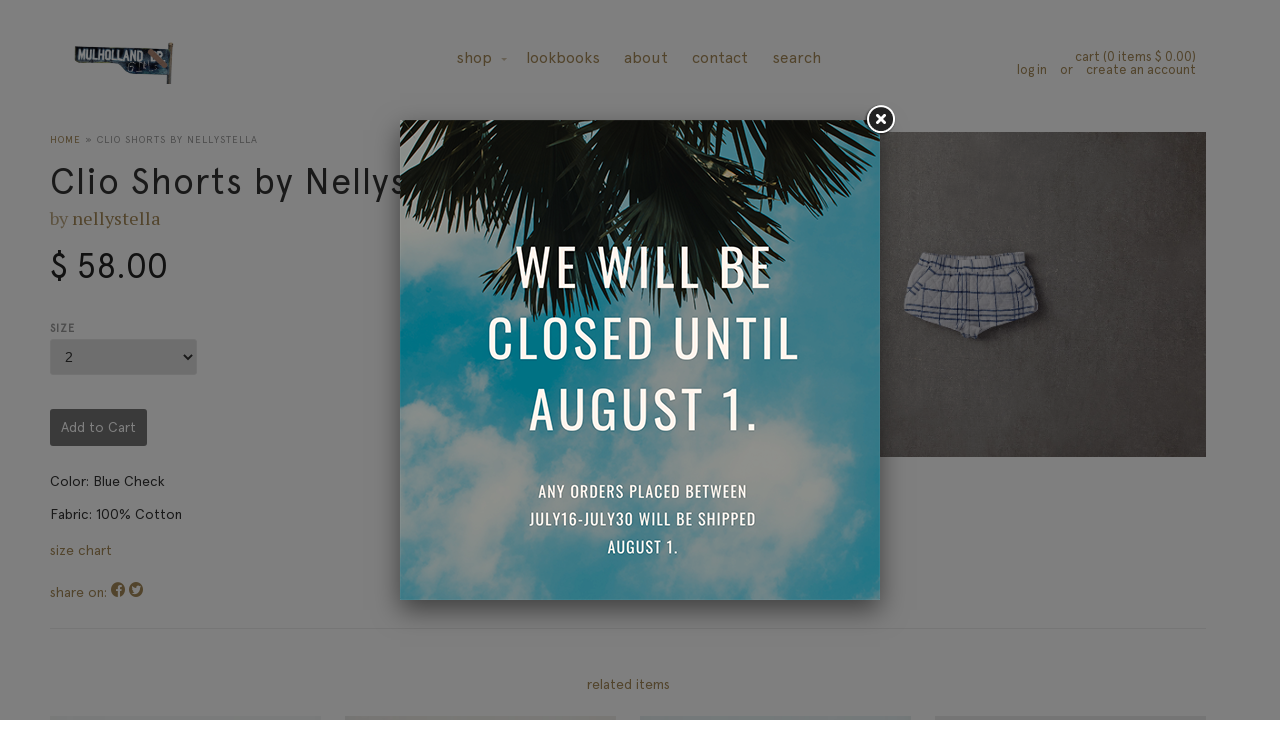

--- FILE ---
content_type: text/html; charset=utf-8
request_url: https://mulhollandgirls.com/products/clio-shorts-by-nelly-stella
body_size: 12602
content:
<!doctype html>
<!--[if lt IE 7]><html class="no-js lt-ie9 lt-ie8 lt-ie7" lang="en"> <![endif]-->
<!--[if IE 7]><html class="no-js lt-ie9 lt-ie8" lang="en"> <![endif]-->
<!--[if IE 8]><html class="no-js lt-ie9" lang="en"> <![endif]-->
<!--[if IE 9 ]><html class="ie9 no-js"> <![endif]-->
<!--[if (gt IE 9)|!(IE)]><!--> <html class="no-js"> <!--<![endif]-->
<head>
<meta charset="utf-8">
<meta http-equiv="X-UA-Compatible" content="IE=edge,chrome=1">
<title>
Clio Shorts by Nellystella &ndash; Mulholland Girls
</title>

<meta name="description" content="Color: Blue Check Fabric: 100% Cotton">



<meta property="og:type" content="product">
<meta property="og:title" content="Clio Shorts by Nellystella">

<meta property="og:image" content="http://mulhollandgirls.com/cdn/shop/products/Clio_Shorts_Blue_Check_grande.jpg?v=1433650978">
<meta property="og:image:secure_url" content="https://mulhollandgirls.com/cdn/shop/products/Clio_Shorts_Blue_Check_grande.jpg?v=1433650978">

<meta property="og:image" content="http://mulhollandgirls.com/cdn/shop/products/Clio_Shorts_Blue_Check_B_grande.jpg?v=1433650978">
<meta property="og:image:secure_url" content="https://mulhollandgirls.com/cdn/shop/products/Clio_Shorts_Blue_Check_B_grande.jpg?v=1433650978">

<meta property="og:price:amount" content="58.00">
<meta property="og:price:currency" content="USD">


<meta property="og:description" content="Color: Blue Check Fabric: 100% Cotton">

<meta property="og:url" content="https://mulhollandgirls.com/products/clio-shorts-by-nelly-stella">
<meta property="og:site_name" content="Mulholland Girls">




<meta name="twitter:site" content="mulhollandgirls">


  <meta name="twitter:card" content="product">
  <meta name="twitter:title" content="Clio Shorts by Nellystella">
  <meta name="twitter:description" content="Color: Blue Check
Fabric: 100% Cotton">
  <meta name="twitter:image" content="https://mulhollandgirls.com/cdn/shop/products/Clio_Shorts_Blue_Check_medium.jpg?v=1433650978">
  <meta name="twitter:image:width" content="240">
  <meta name="twitter:image:height" content="240">
  <meta name="twitter:label1" content="Price">
  <meta name="twitter:data1" content="$ 58.00 USD">
  
  <meta name="twitter:label2" content="Brand">
  <meta name="twitter:data2" content="Nellystella">
  

<link rel="canonical" href="https://mulhollandgirls.com/products/clio-shorts-by-nelly-stella">
<meta name="viewport" content="width=device-width,initial-scale=1">
<link href="//mulhollandgirls.com/cdn/shop/t/4/assets/main.min.css?v=62507885825651498361411185540" rel="stylesheet" type="text/css" media="all" />
<link href="//mulhollandgirls.com/cdn/shop/t/4/assets/layout.css?11" rel="stylesheet" type="text/css" media="all" />

<script>window.performance && window.performance.mark && window.performance.mark('shopify.content_for_header.start');</script><meta id="shopify-digital-wallet" name="shopify-digital-wallet" content="/4078565/digital_wallets/dialog">
<meta name="shopify-checkout-api-token" content="cb1ddf89038908fa6a09c4746b00ec64">
<link rel="alternate" type="application/json+oembed" href="https://mulhollandgirls.com/products/clio-shorts-by-nelly-stella.oembed">
<script async="async" src="/checkouts/internal/preloads.js?locale=en-US"></script>
<link rel="preconnect" href="https://shop.app" crossorigin="anonymous">
<script async="async" src="https://shop.app/checkouts/internal/preloads.js?locale=en-US&shop_id=4078565" crossorigin="anonymous"></script>
<script id="shopify-features" type="application/json">{"accessToken":"cb1ddf89038908fa6a09c4746b00ec64","betas":["rich-media-storefront-analytics"],"domain":"mulhollandgirls.com","predictiveSearch":true,"shopId":4078565,"locale":"en"}</script>
<script>var Shopify = Shopify || {};
Shopify.shop = "mulholland-girls.myshopify.com";
Shopify.locale = "en";
Shopify.currency = {"active":"USD","rate":"1.0"};
Shopify.country = "US";
Shopify.theme = {"name":"timber-1-2-1","id":8193893,"schema_name":null,"schema_version":null,"theme_store_id":null,"role":"main"};
Shopify.theme.handle = "null";
Shopify.theme.style = {"id":null,"handle":null};
Shopify.cdnHost = "mulhollandgirls.com/cdn";
Shopify.routes = Shopify.routes || {};
Shopify.routes.root = "/";</script>
<script type="module">!function(o){(o.Shopify=o.Shopify||{}).modules=!0}(window);</script>
<script>!function(o){function n(){var o=[];function n(){o.push(Array.prototype.slice.apply(arguments))}return n.q=o,n}var t=o.Shopify=o.Shopify||{};t.loadFeatures=n(),t.autoloadFeatures=n()}(window);</script>
<script>
  window.ShopifyPay = window.ShopifyPay || {};
  window.ShopifyPay.apiHost = "shop.app\/pay";
  window.ShopifyPay.redirectState = null;
</script>
<script id="shop-js-analytics" type="application/json">{"pageType":"product"}</script>
<script defer="defer" async type="module" src="//mulhollandgirls.com/cdn/shopifycloud/shop-js/modules/v2/client.init-shop-cart-sync_IZsNAliE.en.esm.js"></script>
<script defer="defer" async type="module" src="//mulhollandgirls.com/cdn/shopifycloud/shop-js/modules/v2/chunk.common_0OUaOowp.esm.js"></script>
<script type="module">
  await import("//mulhollandgirls.com/cdn/shopifycloud/shop-js/modules/v2/client.init-shop-cart-sync_IZsNAliE.en.esm.js");
await import("//mulhollandgirls.com/cdn/shopifycloud/shop-js/modules/v2/chunk.common_0OUaOowp.esm.js");

  window.Shopify.SignInWithShop?.initShopCartSync?.({"fedCMEnabled":true,"windoidEnabled":true});

</script>
<script>
  window.Shopify = window.Shopify || {};
  if (!window.Shopify.featureAssets) window.Shopify.featureAssets = {};
  window.Shopify.featureAssets['shop-js'] = {"shop-cart-sync":["modules/v2/client.shop-cart-sync_DLOhI_0X.en.esm.js","modules/v2/chunk.common_0OUaOowp.esm.js"],"init-fed-cm":["modules/v2/client.init-fed-cm_C6YtU0w6.en.esm.js","modules/v2/chunk.common_0OUaOowp.esm.js"],"shop-button":["modules/v2/client.shop-button_BCMx7GTG.en.esm.js","modules/v2/chunk.common_0OUaOowp.esm.js"],"shop-cash-offers":["modules/v2/client.shop-cash-offers_BT26qb5j.en.esm.js","modules/v2/chunk.common_0OUaOowp.esm.js","modules/v2/chunk.modal_CGo_dVj3.esm.js"],"init-windoid":["modules/v2/client.init-windoid_B9PkRMql.en.esm.js","modules/v2/chunk.common_0OUaOowp.esm.js"],"init-shop-email-lookup-coordinator":["modules/v2/client.init-shop-email-lookup-coordinator_DZkqjsbU.en.esm.js","modules/v2/chunk.common_0OUaOowp.esm.js"],"shop-toast-manager":["modules/v2/client.shop-toast-manager_Di2EnuM7.en.esm.js","modules/v2/chunk.common_0OUaOowp.esm.js"],"shop-login-button":["modules/v2/client.shop-login-button_BtqW_SIO.en.esm.js","modules/v2/chunk.common_0OUaOowp.esm.js","modules/v2/chunk.modal_CGo_dVj3.esm.js"],"avatar":["modules/v2/client.avatar_BTnouDA3.en.esm.js"],"pay-button":["modules/v2/client.pay-button_CWa-C9R1.en.esm.js","modules/v2/chunk.common_0OUaOowp.esm.js"],"init-shop-cart-sync":["modules/v2/client.init-shop-cart-sync_IZsNAliE.en.esm.js","modules/v2/chunk.common_0OUaOowp.esm.js"],"init-customer-accounts":["modules/v2/client.init-customer-accounts_DenGwJTU.en.esm.js","modules/v2/client.shop-login-button_BtqW_SIO.en.esm.js","modules/v2/chunk.common_0OUaOowp.esm.js","modules/v2/chunk.modal_CGo_dVj3.esm.js"],"init-shop-for-new-customer-accounts":["modules/v2/client.init-shop-for-new-customer-accounts_JdHXxpS9.en.esm.js","modules/v2/client.shop-login-button_BtqW_SIO.en.esm.js","modules/v2/chunk.common_0OUaOowp.esm.js","modules/v2/chunk.modal_CGo_dVj3.esm.js"],"init-customer-accounts-sign-up":["modules/v2/client.init-customer-accounts-sign-up_D6__K_p8.en.esm.js","modules/v2/client.shop-login-button_BtqW_SIO.en.esm.js","modules/v2/chunk.common_0OUaOowp.esm.js","modules/v2/chunk.modal_CGo_dVj3.esm.js"],"checkout-modal":["modules/v2/client.checkout-modal_C_ZQDY6s.en.esm.js","modules/v2/chunk.common_0OUaOowp.esm.js","modules/v2/chunk.modal_CGo_dVj3.esm.js"],"shop-follow-button":["modules/v2/client.shop-follow-button_XetIsj8l.en.esm.js","modules/v2/chunk.common_0OUaOowp.esm.js","modules/v2/chunk.modal_CGo_dVj3.esm.js"],"lead-capture":["modules/v2/client.lead-capture_DvA72MRN.en.esm.js","modules/v2/chunk.common_0OUaOowp.esm.js","modules/v2/chunk.modal_CGo_dVj3.esm.js"],"shop-login":["modules/v2/client.shop-login_ClXNxyh6.en.esm.js","modules/v2/chunk.common_0OUaOowp.esm.js","modules/v2/chunk.modal_CGo_dVj3.esm.js"],"payment-terms":["modules/v2/client.payment-terms_CNlwjfZz.en.esm.js","modules/v2/chunk.common_0OUaOowp.esm.js","modules/v2/chunk.modal_CGo_dVj3.esm.js"]};
</script>
<script>(function() {
  var isLoaded = false;
  function asyncLoad() {
    if (isLoaded) return;
    isLoaded = true;
    var urls = ["https:\/\/popup.lifterapps.com\/js\/modal.js?shop=mulholland-girls.myshopify.com"];
    for (var i = 0; i < urls.length; i++) {
      var s = document.createElement('script');
      s.type = 'text/javascript';
      s.async = true;
      s.src = urls[i];
      var x = document.getElementsByTagName('script')[0];
      x.parentNode.insertBefore(s, x);
    }
  };
  if(window.attachEvent) {
    window.attachEvent('onload', asyncLoad);
  } else {
    window.addEventListener('load', asyncLoad, false);
  }
})();</script>
<script id="__st">var __st={"a":4078565,"offset":-28800,"reqid":"d4a11e20-4f17-4d4f-a120-48f982fab953-1768439651","pageurl":"mulhollandgirls.com\/products\/clio-shorts-by-nelly-stella","u":"4416942b9acc","p":"product","rtyp":"product","rid":1103836161};</script>
<script>window.ShopifyPaypalV4VisibilityTracking = true;</script>
<script id="captcha-bootstrap">!function(){'use strict';const t='contact',e='account',n='new_comment',o=[[t,t],['blogs',n],['comments',n],[t,'customer']],c=[[e,'customer_login'],[e,'guest_login'],[e,'recover_customer_password'],[e,'create_customer']],r=t=>t.map((([t,e])=>`form[action*='/${t}']:not([data-nocaptcha='true']) input[name='form_type'][value='${e}']`)).join(','),a=t=>()=>t?[...document.querySelectorAll(t)].map((t=>t.form)):[];function s(){const t=[...o],e=r(t);return a(e)}const i='password',u='form_key',d=['recaptcha-v3-token','g-recaptcha-response','h-captcha-response',i],f=()=>{try{return window.sessionStorage}catch{return}},m='__shopify_v',_=t=>t.elements[u];function p(t,e,n=!1){try{const o=window.sessionStorage,c=JSON.parse(o.getItem(e)),{data:r}=function(t){const{data:e,action:n}=t;return t[m]||n?{data:e,action:n}:{data:t,action:n}}(c);for(const[e,n]of Object.entries(r))t.elements[e]&&(t.elements[e].value=n);n&&o.removeItem(e)}catch(o){console.error('form repopulation failed',{error:o})}}const l='form_type',E='cptcha';function T(t){t.dataset[E]=!0}const w=window,h=w.document,L='Shopify',v='ce_forms',y='captcha';let A=!1;((t,e)=>{const n=(g='f06e6c50-85a8-45c8-87d0-21a2b65856fe',I='https://cdn.shopify.com/shopifycloud/storefront-forms-hcaptcha/ce_storefront_forms_captcha_hcaptcha.v1.5.2.iife.js',D={infoText:'Protected by hCaptcha',privacyText:'Privacy',termsText:'Terms'},(t,e,n)=>{const o=w[L][v],c=o.bindForm;if(c)return c(t,g,e,D).then(n);var r;o.q.push([[t,g,e,D],n]),r=I,A||(h.body.append(Object.assign(h.createElement('script'),{id:'captcha-provider',async:!0,src:r})),A=!0)});var g,I,D;w[L]=w[L]||{},w[L][v]=w[L][v]||{},w[L][v].q=[],w[L][y]=w[L][y]||{},w[L][y].protect=function(t,e){n(t,void 0,e),T(t)},Object.freeze(w[L][y]),function(t,e,n,w,h,L){const[v,y,A,g]=function(t,e,n){const i=e?o:[],u=t?c:[],d=[...i,...u],f=r(d),m=r(i),_=r(d.filter((([t,e])=>n.includes(e))));return[a(f),a(m),a(_),s()]}(w,h,L),I=t=>{const e=t.target;return e instanceof HTMLFormElement?e:e&&e.form},D=t=>v().includes(t);t.addEventListener('submit',(t=>{const e=I(t);if(!e)return;const n=D(e)&&!e.dataset.hcaptchaBound&&!e.dataset.recaptchaBound,o=_(e),c=g().includes(e)&&(!o||!o.value);(n||c)&&t.preventDefault(),c&&!n&&(function(t){try{if(!f())return;!function(t){const e=f();if(!e)return;const n=_(t);if(!n)return;const o=n.value;o&&e.removeItem(o)}(t);const e=Array.from(Array(32),(()=>Math.random().toString(36)[2])).join('');!function(t,e){_(t)||t.append(Object.assign(document.createElement('input'),{type:'hidden',name:u})),t.elements[u].value=e}(t,e),function(t,e){const n=f();if(!n)return;const o=[...t.querySelectorAll(`input[type='${i}']`)].map((({name:t})=>t)),c=[...d,...o],r={};for(const[a,s]of new FormData(t).entries())c.includes(a)||(r[a]=s);n.setItem(e,JSON.stringify({[m]:1,action:t.action,data:r}))}(t,e)}catch(e){console.error('failed to persist form',e)}}(e),e.submit())}));const S=(t,e)=>{t&&!t.dataset[E]&&(n(t,e.some((e=>e===t))),T(t))};for(const o of['focusin','change'])t.addEventListener(o,(t=>{const e=I(t);D(e)&&S(e,y())}));const B=e.get('form_key'),M=e.get(l),P=B&&M;t.addEventListener('DOMContentLoaded',(()=>{const t=y();if(P)for(const e of t)e.elements[l].value===M&&p(e,B);[...new Set([...A(),...v().filter((t=>'true'===t.dataset.shopifyCaptcha))])].forEach((e=>S(e,t)))}))}(h,new URLSearchParams(w.location.search),n,t,e,['guest_login'])})(!0,!0)}();</script>
<script integrity="sha256-4kQ18oKyAcykRKYeNunJcIwy7WH5gtpwJnB7kiuLZ1E=" data-source-attribution="shopify.loadfeatures" defer="defer" src="//mulhollandgirls.com/cdn/shopifycloud/storefront/assets/storefront/load_feature-a0a9edcb.js" crossorigin="anonymous"></script>
<script crossorigin="anonymous" defer="defer" src="//mulhollandgirls.com/cdn/shopifycloud/storefront/assets/shopify_pay/storefront-65b4c6d7.js?v=20250812"></script>
<script data-source-attribution="shopify.dynamic_checkout.dynamic.init">var Shopify=Shopify||{};Shopify.PaymentButton=Shopify.PaymentButton||{isStorefrontPortableWallets:!0,init:function(){window.Shopify.PaymentButton.init=function(){};var t=document.createElement("script");t.src="https://mulhollandgirls.com/cdn/shopifycloud/portable-wallets/latest/portable-wallets.en.js",t.type="module",document.head.appendChild(t)}};
</script>
<script data-source-attribution="shopify.dynamic_checkout.buyer_consent">
  function portableWalletsHideBuyerConsent(e){var t=document.getElementById("shopify-buyer-consent"),n=document.getElementById("shopify-subscription-policy-button");t&&n&&(t.classList.add("hidden"),t.setAttribute("aria-hidden","true"),n.removeEventListener("click",e))}function portableWalletsShowBuyerConsent(e){var t=document.getElementById("shopify-buyer-consent"),n=document.getElementById("shopify-subscription-policy-button");t&&n&&(t.classList.remove("hidden"),t.removeAttribute("aria-hidden"),n.addEventListener("click",e))}window.Shopify?.PaymentButton&&(window.Shopify.PaymentButton.hideBuyerConsent=portableWalletsHideBuyerConsent,window.Shopify.PaymentButton.showBuyerConsent=portableWalletsShowBuyerConsent);
</script>
<script data-source-attribution="shopify.dynamic_checkout.cart.bootstrap">document.addEventListener("DOMContentLoaded",(function(){function t(){return document.querySelector("shopify-accelerated-checkout-cart, shopify-accelerated-checkout")}if(t())Shopify.PaymentButton.init();else{new MutationObserver((function(e,n){t()&&(Shopify.PaymentButton.init(),n.disconnect())})).observe(document.body,{childList:!0,subtree:!0})}}));
</script>
<link id="shopify-accelerated-checkout-styles" rel="stylesheet" media="screen" href="https://mulhollandgirls.com/cdn/shopifycloud/portable-wallets/latest/accelerated-checkout-backwards-compat.css" crossorigin="anonymous">
<style id="shopify-accelerated-checkout-cart">
        #shopify-buyer-consent {
  margin-top: 1em;
  display: inline-block;
  width: 100%;
}

#shopify-buyer-consent.hidden {
  display: none;
}

#shopify-subscription-policy-button {
  background: none;
  border: none;
  padding: 0;
  text-decoration: underline;
  font-size: inherit;
  cursor: pointer;
}

#shopify-subscription-policy-button::before {
  box-shadow: none;
}

      </style>

<script>window.performance && window.performance.mark && window.performance.mark('shopify.content_for_header.end');</script>
<!--[if lt IE 9]>
<script src="//html5shiv.googlecode.com/svn/trunk/html5.js" type="text/javascript"></script>
<![endif]-->

<script src="//ajax.googleapis.com/ajax/libs/jquery/1.8.3/jquery.min.js"></script>

<link href="https://monorail-edge.shopifysvc.com" rel="dns-prefetch">
<script>(function(){if ("sendBeacon" in navigator && "performance" in window) {try {var session_token_from_headers = performance.getEntriesByType('navigation')[0].serverTiming.find(x => x.name == '_s').description;} catch {var session_token_from_headers = undefined;}var session_cookie_matches = document.cookie.match(/_shopify_s=([^;]*)/);var session_token_from_cookie = session_cookie_matches && session_cookie_matches.length === 2 ? session_cookie_matches[1] : "";var session_token = session_token_from_headers || session_token_from_cookie || "";function handle_abandonment_event(e) {var entries = performance.getEntries().filter(function(entry) {return /monorail-edge.shopifysvc.com/.test(entry.name);});if (!window.abandonment_tracked && entries.length === 0) {window.abandonment_tracked = true;var currentMs = Date.now();var navigation_start = performance.timing.navigationStart;var payload = {shop_id: 4078565,url: window.location.href,navigation_start,duration: currentMs - navigation_start,session_token,page_type: "product"};window.navigator.sendBeacon("https://monorail-edge.shopifysvc.com/v1/produce", JSON.stringify({schema_id: "online_store_buyer_site_abandonment/1.1",payload: payload,metadata: {event_created_at_ms: currentMs,event_sent_at_ms: currentMs}}));}}window.addEventListener('pagehide', handle_abandonment_event);}}());</script>
<script id="web-pixels-manager-setup">(function e(e,d,r,n,o){if(void 0===o&&(o={}),!Boolean(null===(a=null===(i=window.Shopify)||void 0===i?void 0:i.analytics)||void 0===a?void 0:a.replayQueue)){var i,a;window.Shopify=window.Shopify||{};var t=window.Shopify;t.analytics=t.analytics||{};var s=t.analytics;s.replayQueue=[],s.publish=function(e,d,r){return s.replayQueue.push([e,d,r]),!0};try{self.performance.mark("wpm:start")}catch(e){}var l=function(){var e={modern:/Edge?\/(1{2}[4-9]|1[2-9]\d|[2-9]\d{2}|\d{4,})\.\d+(\.\d+|)|Firefox\/(1{2}[4-9]|1[2-9]\d|[2-9]\d{2}|\d{4,})\.\d+(\.\d+|)|Chrom(ium|e)\/(9{2}|\d{3,})\.\d+(\.\d+|)|(Maci|X1{2}).+ Version\/(15\.\d+|(1[6-9]|[2-9]\d|\d{3,})\.\d+)([,.]\d+|)( \(\w+\)|)( Mobile\/\w+|) Safari\/|Chrome.+OPR\/(9{2}|\d{3,})\.\d+\.\d+|(CPU[ +]OS|iPhone[ +]OS|CPU[ +]iPhone|CPU IPhone OS|CPU iPad OS)[ +]+(15[._]\d+|(1[6-9]|[2-9]\d|\d{3,})[._]\d+)([._]\d+|)|Android:?[ /-](13[3-9]|1[4-9]\d|[2-9]\d{2}|\d{4,})(\.\d+|)(\.\d+|)|Android.+Firefox\/(13[5-9]|1[4-9]\d|[2-9]\d{2}|\d{4,})\.\d+(\.\d+|)|Android.+Chrom(ium|e)\/(13[3-9]|1[4-9]\d|[2-9]\d{2}|\d{4,})\.\d+(\.\d+|)|SamsungBrowser\/([2-9]\d|\d{3,})\.\d+/,legacy:/Edge?\/(1[6-9]|[2-9]\d|\d{3,})\.\d+(\.\d+|)|Firefox\/(5[4-9]|[6-9]\d|\d{3,})\.\d+(\.\d+|)|Chrom(ium|e)\/(5[1-9]|[6-9]\d|\d{3,})\.\d+(\.\d+|)([\d.]+$|.*Safari\/(?![\d.]+ Edge\/[\d.]+$))|(Maci|X1{2}).+ Version\/(10\.\d+|(1[1-9]|[2-9]\d|\d{3,})\.\d+)([,.]\d+|)( \(\w+\)|)( Mobile\/\w+|) Safari\/|Chrome.+OPR\/(3[89]|[4-9]\d|\d{3,})\.\d+\.\d+|(CPU[ +]OS|iPhone[ +]OS|CPU[ +]iPhone|CPU IPhone OS|CPU iPad OS)[ +]+(10[._]\d+|(1[1-9]|[2-9]\d|\d{3,})[._]\d+)([._]\d+|)|Android:?[ /-](13[3-9]|1[4-9]\d|[2-9]\d{2}|\d{4,})(\.\d+|)(\.\d+|)|Mobile Safari.+OPR\/([89]\d|\d{3,})\.\d+\.\d+|Android.+Firefox\/(13[5-9]|1[4-9]\d|[2-9]\d{2}|\d{4,})\.\d+(\.\d+|)|Android.+Chrom(ium|e)\/(13[3-9]|1[4-9]\d|[2-9]\d{2}|\d{4,})\.\d+(\.\d+|)|Android.+(UC? ?Browser|UCWEB|U3)[ /]?(15\.([5-9]|\d{2,})|(1[6-9]|[2-9]\d|\d{3,})\.\d+)\.\d+|SamsungBrowser\/(5\.\d+|([6-9]|\d{2,})\.\d+)|Android.+MQ{2}Browser\/(14(\.(9|\d{2,})|)|(1[5-9]|[2-9]\d|\d{3,})(\.\d+|))(\.\d+|)|K[Aa][Ii]OS\/(3\.\d+|([4-9]|\d{2,})\.\d+)(\.\d+|)/},d=e.modern,r=e.legacy,n=navigator.userAgent;return n.match(d)?"modern":n.match(r)?"legacy":"unknown"}(),u="modern"===l?"modern":"legacy",c=(null!=n?n:{modern:"",legacy:""})[u],f=function(e){return[e.baseUrl,"/wpm","/b",e.hashVersion,"modern"===e.buildTarget?"m":"l",".js"].join("")}({baseUrl:d,hashVersion:r,buildTarget:u}),m=function(e){var d=e.version,r=e.bundleTarget,n=e.surface,o=e.pageUrl,i=e.monorailEndpoint;return{emit:function(e){var a=e.status,t=e.errorMsg,s=(new Date).getTime(),l=JSON.stringify({metadata:{event_sent_at_ms:s},events:[{schema_id:"web_pixels_manager_load/3.1",payload:{version:d,bundle_target:r,page_url:o,status:a,surface:n,error_msg:t},metadata:{event_created_at_ms:s}}]});if(!i)return console&&console.warn&&console.warn("[Web Pixels Manager] No Monorail endpoint provided, skipping logging."),!1;try{return self.navigator.sendBeacon.bind(self.navigator)(i,l)}catch(e){}var u=new XMLHttpRequest;try{return u.open("POST",i,!0),u.setRequestHeader("Content-Type","text/plain"),u.send(l),!0}catch(e){return console&&console.warn&&console.warn("[Web Pixels Manager] Got an unhandled error while logging to Monorail."),!1}}}}({version:r,bundleTarget:l,surface:e.surface,pageUrl:self.location.href,monorailEndpoint:e.monorailEndpoint});try{o.browserTarget=l,function(e){var d=e.src,r=e.async,n=void 0===r||r,o=e.onload,i=e.onerror,a=e.sri,t=e.scriptDataAttributes,s=void 0===t?{}:t,l=document.createElement("script"),u=document.querySelector("head"),c=document.querySelector("body");if(l.async=n,l.src=d,a&&(l.integrity=a,l.crossOrigin="anonymous"),s)for(var f in s)if(Object.prototype.hasOwnProperty.call(s,f))try{l.dataset[f]=s[f]}catch(e){}if(o&&l.addEventListener("load",o),i&&l.addEventListener("error",i),u)u.appendChild(l);else{if(!c)throw new Error("Did not find a head or body element to append the script");c.appendChild(l)}}({src:f,async:!0,onload:function(){if(!function(){var e,d;return Boolean(null===(d=null===(e=window.Shopify)||void 0===e?void 0:e.analytics)||void 0===d?void 0:d.initialized)}()){var d=window.webPixelsManager.init(e)||void 0;if(d){var r=window.Shopify.analytics;r.replayQueue.forEach((function(e){var r=e[0],n=e[1],o=e[2];d.publishCustomEvent(r,n,o)})),r.replayQueue=[],r.publish=d.publishCustomEvent,r.visitor=d.visitor,r.initialized=!0}}},onerror:function(){return m.emit({status:"failed",errorMsg:"".concat(f," has failed to load")})},sri:function(e){var d=/^sha384-[A-Za-z0-9+/=]+$/;return"string"==typeof e&&d.test(e)}(c)?c:"",scriptDataAttributes:o}),m.emit({status:"loading"})}catch(e){m.emit({status:"failed",errorMsg:(null==e?void 0:e.message)||"Unknown error"})}}})({shopId: 4078565,storefrontBaseUrl: "https://mulhollandgirls.com",extensionsBaseUrl: "https://extensions.shopifycdn.com/cdn/shopifycloud/web-pixels-manager",monorailEndpoint: "https://monorail-edge.shopifysvc.com/unstable/produce_batch",surface: "storefront-renderer",enabledBetaFlags: ["2dca8a86","a0d5f9d2"],webPixelsConfigList: [{"id":"shopify-app-pixel","configuration":"{}","eventPayloadVersion":"v1","runtimeContext":"STRICT","scriptVersion":"0450","apiClientId":"shopify-pixel","type":"APP","privacyPurposes":["ANALYTICS","MARKETING"]},{"id":"shopify-custom-pixel","eventPayloadVersion":"v1","runtimeContext":"LAX","scriptVersion":"0450","apiClientId":"shopify-pixel","type":"CUSTOM","privacyPurposes":["ANALYTICS","MARKETING"]}],isMerchantRequest: false,initData: {"shop":{"name":"Mulholland Girls","paymentSettings":{"currencyCode":"USD"},"myshopifyDomain":"mulholland-girls.myshopify.com","countryCode":"US","storefrontUrl":"https:\/\/mulhollandgirls.com"},"customer":null,"cart":null,"checkout":null,"productVariants":[{"price":{"amount":58.0,"currencyCode":"USD"},"product":{"title":"Clio Shorts by Nellystella","vendor":"Nellystella","id":"1103836161","untranslatedTitle":"Clio Shorts by Nellystella","url":"\/products\/clio-shorts-by-nelly-stella","type":"Shorts"},"id":"3415951489","image":{"src":"\/\/mulhollandgirls.com\/cdn\/shop\/products\/Clio_Shorts_Blue_Check.jpg?v=1433650978"},"sku":"","title":"2","untranslatedTitle":"2"},{"price":{"amount":58.0,"currencyCode":"USD"},"product":{"title":"Clio Shorts by Nellystella","vendor":"Nellystella","id":"1103836161","untranslatedTitle":"Clio Shorts by Nellystella","url":"\/products\/clio-shorts-by-nelly-stella","type":"Shorts"},"id":"3415951553","image":{"src":"\/\/mulhollandgirls.com\/cdn\/shop\/products\/Clio_Shorts_Blue_Check.jpg?v=1433650978"},"sku":"","title":"4","untranslatedTitle":"4"},{"price":{"amount":58.0,"currencyCode":"USD"},"product":{"title":"Clio Shorts by Nellystella","vendor":"Nellystella","id":"1103836161","untranslatedTitle":"Clio Shorts by Nellystella","url":"\/products\/clio-shorts-by-nelly-stella","type":"Shorts"},"id":"3415951617","image":{"src":"\/\/mulhollandgirls.com\/cdn\/shop\/products\/Clio_Shorts_Blue_Check.jpg?v=1433650978"},"sku":"","title":"6","untranslatedTitle":"6"},{"price":{"amount":58.0,"currencyCode":"USD"},"product":{"title":"Clio Shorts by Nellystella","vendor":"Nellystella","id":"1103836161","untranslatedTitle":"Clio Shorts by Nellystella","url":"\/products\/clio-shorts-by-nelly-stella","type":"Shorts"},"id":"3415951681","image":{"src":"\/\/mulhollandgirls.com\/cdn\/shop\/products\/Clio_Shorts_Blue_Check.jpg?v=1433650978"},"sku":"","title":"8","untranslatedTitle":"8"},{"price":{"amount":58.0,"currencyCode":"USD"},"product":{"title":"Clio Shorts by Nellystella","vendor":"Nellystella","id":"1103836161","untranslatedTitle":"Clio Shorts by Nellystella","url":"\/products\/clio-shorts-by-nelly-stella","type":"Shorts"},"id":"3415951745","image":{"src":"\/\/mulhollandgirls.com\/cdn\/shop\/products\/Clio_Shorts_Blue_Check.jpg?v=1433650978"},"sku":"","title":"10","untranslatedTitle":"10"}],"purchasingCompany":null},},"https://mulhollandgirls.com/cdn","7cecd0b6w90c54c6cpe92089d5m57a67346",{"modern":"","legacy":""},{"shopId":"4078565","storefrontBaseUrl":"https:\/\/mulhollandgirls.com","extensionBaseUrl":"https:\/\/extensions.shopifycdn.com\/cdn\/shopifycloud\/web-pixels-manager","surface":"storefront-renderer","enabledBetaFlags":"[\"2dca8a86\", \"a0d5f9d2\"]","isMerchantRequest":"false","hashVersion":"7cecd0b6w90c54c6cpe92089d5m57a67346","publish":"custom","events":"[[\"page_viewed\",{}],[\"product_viewed\",{\"productVariant\":{\"price\":{\"amount\":58.0,\"currencyCode\":\"USD\"},\"product\":{\"title\":\"Clio Shorts by Nellystella\",\"vendor\":\"Nellystella\",\"id\":\"1103836161\",\"untranslatedTitle\":\"Clio Shorts by Nellystella\",\"url\":\"\/products\/clio-shorts-by-nelly-stella\",\"type\":\"Shorts\"},\"id\":\"3415951489\",\"image\":{\"src\":\"\/\/mulhollandgirls.com\/cdn\/shop\/products\/Clio_Shorts_Blue_Check.jpg?v=1433650978\"},\"sku\":\"\",\"title\":\"2\",\"untranslatedTitle\":\"2\"}}]]"});</script><script>
  window.ShopifyAnalytics = window.ShopifyAnalytics || {};
  window.ShopifyAnalytics.meta = window.ShopifyAnalytics.meta || {};
  window.ShopifyAnalytics.meta.currency = 'USD';
  var meta = {"product":{"id":1103836161,"gid":"gid:\/\/shopify\/Product\/1103836161","vendor":"Nellystella","type":"Shorts","handle":"clio-shorts-by-nelly-stella","variants":[{"id":3415951489,"price":5800,"name":"Clio Shorts by Nellystella - 2","public_title":"2","sku":""},{"id":3415951553,"price":5800,"name":"Clio Shorts by Nellystella - 4","public_title":"4","sku":""},{"id":3415951617,"price":5800,"name":"Clio Shorts by Nellystella - 6","public_title":"6","sku":""},{"id":3415951681,"price":5800,"name":"Clio Shorts by Nellystella - 8","public_title":"8","sku":""},{"id":3415951745,"price":5800,"name":"Clio Shorts by Nellystella - 10","public_title":"10","sku":""}],"remote":false},"page":{"pageType":"product","resourceType":"product","resourceId":1103836161,"requestId":"d4a11e20-4f17-4d4f-a120-48f982fab953-1768439651"}};
  for (var attr in meta) {
    window.ShopifyAnalytics.meta[attr] = meta[attr];
  }
</script>
<script class="analytics">
  (function () {
    var customDocumentWrite = function(content) {
      var jquery = null;

      if (window.jQuery) {
        jquery = window.jQuery;
      } else if (window.Checkout && window.Checkout.$) {
        jquery = window.Checkout.$;
      }

      if (jquery) {
        jquery('body').append(content);
      }
    };

    var hasLoggedConversion = function(token) {
      if (token) {
        return document.cookie.indexOf('loggedConversion=' + token) !== -1;
      }
      return false;
    }

    var setCookieIfConversion = function(token) {
      if (token) {
        var twoMonthsFromNow = new Date(Date.now());
        twoMonthsFromNow.setMonth(twoMonthsFromNow.getMonth() + 2);

        document.cookie = 'loggedConversion=' + token + '; expires=' + twoMonthsFromNow;
      }
    }

    var trekkie = window.ShopifyAnalytics.lib = window.trekkie = window.trekkie || [];
    if (trekkie.integrations) {
      return;
    }
    trekkie.methods = [
      'identify',
      'page',
      'ready',
      'track',
      'trackForm',
      'trackLink'
    ];
    trekkie.factory = function(method) {
      return function() {
        var args = Array.prototype.slice.call(arguments);
        args.unshift(method);
        trekkie.push(args);
        return trekkie;
      };
    };
    for (var i = 0; i < trekkie.methods.length; i++) {
      var key = trekkie.methods[i];
      trekkie[key] = trekkie.factory(key);
    }
    trekkie.load = function(config) {
      trekkie.config = config || {};
      trekkie.config.initialDocumentCookie = document.cookie;
      var first = document.getElementsByTagName('script')[0];
      var script = document.createElement('script');
      script.type = 'text/javascript';
      script.onerror = function(e) {
        var scriptFallback = document.createElement('script');
        scriptFallback.type = 'text/javascript';
        scriptFallback.onerror = function(error) {
                var Monorail = {
      produce: function produce(monorailDomain, schemaId, payload) {
        var currentMs = new Date().getTime();
        var event = {
          schema_id: schemaId,
          payload: payload,
          metadata: {
            event_created_at_ms: currentMs,
            event_sent_at_ms: currentMs
          }
        };
        return Monorail.sendRequest("https://" + monorailDomain + "/v1/produce", JSON.stringify(event));
      },
      sendRequest: function sendRequest(endpointUrl, payload) {
        // Try the sendBeacon API
        if (window && window.navigator && typeof window.navigator.sendBeacon === 'function' && typeof window.Blob === 'function' && !Monorail.isIos12()) {
          var blobData = new window.Blob([payload], {
            type: 'text/plain'
          });

          if (window.navigator.sendBeacon(endpointUrl, blobData)) {
            return true;
          } // sendBeacon was not successful

        } // XHR beacon

        var xhr = new XMLHttpRequest();

        try {
          xhr.open('POST', endpointUrl);
          xhr.setRequestHeader('Content-Type', 'text/plain');
          xhr.send(payload);
        } catch (e) {
          console.log(e);
        }

        return false;
      },
      isIos12: function isIos12() {
        return window.navigator.userAgent.lastIndexOf('iPhone; CPU iPhone OS 12_') !== -1 || window.navigator.userAgent.lastIndexOf('iPad; CPU OS 12_') !== -1;
      }
    };
    Monorail.produce('monorail-edge.shopifysvc.com',
      'trekkie_storefront_load_errors/1.1',
      {shop_id: 4078565,
      theme_id: 8193893,
      app_name: "storefront",
      context_url: window.location.href,
      source_url: "//mulhollandgirls.com/cdn/s/trekkie.storefront.55c6279c31a6628627b2ba1c5ff367020da294e2.min.js"});

        };
        scriptFallback.async = true;
        scriptFallback.src = '//mulhollandgirls.com/cdn/s/trekkie.storefront.55c6279c31a6628627b2ba1c5ff367020da294e2.min.js';
        first.parentNode.insertBefore(scriptFallback, first);
      };
      script.async = true;
      script.src = '//mulhollandgirls.com/cdn/s/trekkie.storefront.55c6279c31a6628627b2ba1c5ff367020da294e2.min.js';
      first.parentNode.insertBefore(script, first);
    };
    trekkie.load(
      {"Trekkie":{"appName":"storefront","development":false,"defaultAttributes":{"shopId":4078565,"isMerchantRequest":null,"themeId":8193893,"themeCityHash":"10131239635911708721","contentLanguage":"en","currency":"USD","eventMetadataId":"fd091a78-c57d-48b4-9b08-6ce6dcd76c65"},"isServerSideCookieWritingEnabled":true,"monorailRegion":"shop_domain","enabledBetaFlags":["65f19447"]},"Session Attribution":{},"S2S":{"facebookCapiEnabled":false,"source":"trekkie-storefront-renderer","apiClientId":580111}}
    );

    var loaded = false;
    trekkie.ready(function() {
      if (loaded) return;
      loaded = true;

      window.ShopifyAnalytics.lib = window.trekkie;

      var originalDocumentWrite = document.write;
      document.write = customDocumentWrite;
      try { window.ShopifyAnalytics.merchantGoogleAnalytics.call(this); } catch(error) {};
      document.write = originalDocumentWrite;

      window.ShopifyAnalytics.lib.page(null,{"pageType":"product","resourceType":"product","resourceId":1103836161,"requestId":"d4a11e20-4f17-4d4f-a120-48f982fab953-1768439651","shopifyEmitted":true});

      var match = window.location.pathname.match(/checkouts\/(.+)\/(thank_you|post_purchase)/)
      var token = match? match[1]: undefined;
      if (!hasLoggedConversion(token)) {
        setCookieIfConversion(token);
        window.ShopifyAnalytics.lib.track("Viewed Product",{"currency":"USD","variantId":3415951489,"productId":1103836161,"productGid":"gid:\/\/shopify\/Product\/1103836161","name":"Clio Shorts by Nellystella - 2","price":"58.00","sku":"","brand":"Nellystella","variant":"2","category":"Shorts","nonInteraction":true,"remote":false},undefined,undefined,{"shopifyEmitted":true});
      window.ShopifyAnalytics.lib.track("monorail:\/\/trekkie_storefront_viewed_product\/1.1",{"currency":"USD","variantId":3415951489,"productId":1103836161,"productGid":"gid:\/\/shopify\/Product\/1103836161","name":"Clio Shorts by Nellystella - 2","price":"58.00","sku":"","brand":"Nellystella","variant":"2","category":"Shorts","nonInteraction":true,"remote":false,"referer":"https:\/\/mulhollandgirls.com\/products\/clio-shorts-by-nelly-stella"});
      }
    });


        var eventsListenerScript = document.createElement('script');
        eventsListenerScript.async = true;
        eventsListenerScript.src = "//mulhollandgirls.com/cdn/shopifycloud/storefront/assets/shop_events_listener-3da45d37.js";
        document.getElementsByTagName('head')[0].appendChild(eventsListenerScript);

})();</script>
<script
  defer
  src="https://mulhollandgirls.com/cdn/shopifycloud/perf-kit/shopify-perf-kit-3.0.3.min.js"
  data-application="storefront-renderer"
  data-shop-id="4078565"
  data-render-region="gcp-us-central1"
  data-page-type="product"
  data-theme-instance-id="8193893"
  data-theme-name=""
  data-theme-version=""
  data-monorail-region="shop_domain"
  data-resource-timing-sampling-rate="10"
  data-shs="true"
  data-shs-beacon="true"
  data-shs-export-with-fetch="true"
  data-shs-logs-sample-rate="1"
  data-shs-beacon-endpoint="https://mulhollandgirls.com/api/collect"
></script>
</head>

<body id="clio-shorts-by-nellystella" class="template-product" >




<div class="site-header-wrapper"><div id="shop"></div><div class="wrapper">
<div class="grid-uniform">
  
    <header class="site-header grid-item large--two-eighths medium--one-whole" role="banner">
      <div class="wrapper">
        <h1 class="header-logo ">
          
          <a href="/">Mulholland Girls</a>
          
        </h1>
      </div>
    </header><!--Site Header-->

    <nav class="nav-bar grid-item large--six-eighths medium--one-whole" role="navigation">
      <div class="text-center grid-item large--two-thirds medium--one-whole">
        <ul class="site-nav sf-menu sf-navbar">
  
  
  
  <li >
    <a href="/collections/all">Shop</a>
    <ul class="site-nav-dropdown">
        
        <li><a href="/collections/baby-girls">Baby Girls</a></li>
        
        <li><a href="/collections/baby-boys">Baby Boys</a></li>
        
        <li><a href="/collections/girls">Girls</a></li>
        
        <li><a href="/collections/boys">Boys</a></li>
        
        <li><a href="/collections/accessories">Accessories</a></li>
        
    </ul>
  </li>
  
  
  
  
      <li >
        <a href="/pages/lookbook">Lookbooks</a>
      </li>
  
  
  
  
      <li >
        <a href="/pages/about">About</a>
      </li>
  
  
  
  
      <li >
        <a href="/pages/contact-us">Contact</a>
      </li>
  
  
  
  
      <li >
        <a href="/search">Search</a>
      </li>
  
  
</ul>
      </div>
      <div class="text-right grid-item large--one-third medium--one-whole">
        <p><a href="/cart" id="cartToggle">Cart (<span id="cartCount">0</span> items <span id="cartCost">$ 0.00</span>)</a></p>
        
        <p>
          
          <a href="/account/login" id="customer_login_link">Log in</a>
          
          or <a href="/account/register" id="customer_register_link">Create an account</a>
          
          
        </p>
        
      </div>
    </nav>
    
</div>
</div></div><!--Site-Header-Wrapper-->

<main class="main-content" role="main"><div class="wrapper">
<div itemscope itemtype="http://schema.org/Product">

  <meta itemprop="url" content="https://mulhollandgirls.com/products/clio-shorts-by-nelly-stella">
  <meta itemprop="image" content="//mulhollandgirls.com/cdn/shop/products/Clio_Shorts_Blue_Check_grande.jpg?v=1433650978">
  
  <div class="grid grid--right">
  
    <div class="images grid-item large--one-half">

      

        <div class="product-photo-container large--seven-eighths">
          <a class="image-popup-no-margins" href="//mulhollandgirls.com/cdn/shop/products/Clio_Shorts_Blue_Check_1024x1024.jpg?v=1433650978">
            <img src="//mulhollandgirls.com/cdn/shop/products/Clio_Shorts_Blue_Check_1024x1024.jpg?v=1433650978" alt="Clio Shorts by Nellystella">
          </a>
        </div>

        
          <ul class="product-photo-thumbs large--one-eighth">

            
              <li>
                <a href="//mulhollandgirls.com/cdn/shop/products/Clio_Shorts_Blue_Check_B_1024x1024.jpg?v=1433650978" class="image-popup-no-margins" >
                  <img src="//mulhollandgirls.com/cdn/shop/products/Clio_Shorts_Blue_Check_B_compact.jpg?v=1433650978" alt="Clio Shorts by Nellystella">
                </a>
              </li>
            

          </ul>
        

      

    </div>

    <div class="information grid-item large--one-half">
    
      

<div class="breadcrumb">
  <a href="/" title="Back to the frontpage">Home</a>

  

    
    <span>&raquo;</span>
    <span>Clio Shorts by Nellystella</span>

  
</div>


      <div itemprop="offers" itemscope itemtype="http://schema.org/Offer">

        <meta itemprop="priceCurrency" content="USD">

        <header class="page-header product">
          <h2 itemprop="name">Clio Shorts by Nellystella</h2>
          <span class="vendor">by <a href="/collections/vendors?q=Nellystella">Nellystella</a></span>
          
          <strong class="h2">
              <span id="productPrice" itemprop="price">
                $ 58.00
              </span>
            </strong>
          
        </header>

        
          <link itemprop="availability" href="http://schema.org/InStock">
        

        
        <form action="/cart/add" method="post" enctype="multipart/form-data" id="addToCartForm">

          
          <select name="id" id="productSelect" class="product-variants">
            
              

                
                <option value="3415951489">
                  2 - $ 58.00 USD
                </option>

              
            
              

                
                <option value="3415951553">
                  4 - $ 58.00 USD
                </option>

              
            
              

                
                <option value="3415951617">
                  6 - $ 58.00 USD
                </option>

              
            
              
                <option disabled="disabled">
                  8 - Sold out
                </option>
              
            
              
                <option disabled="disabled">
                  10 - Sold out
                </option>
              
            
          </select>
          <div class="clear">
            <input type="submit" name="add" class="btn" id="addToCart" value="Add to Bag">
          </div>
        </form>

        <div class="product-description rte large--six-eighths medium--one-whole" itemprop="description">
          <p>Color: Blue Check</p>
<p>Fabric: 100% Cotton</p>
        </div>
        
        <a class="image-popup-no-margins-2" class="size-chart" href="//mulhollandgirls.com/cdn/shop/t/4/assets/MG_sizechart01.png?v=18928472537106078211403058093">Size Chart</a>
        
        <div class="sharing-options">
          share on: 
          <a href="https://www.facebook.com/sharer/sharer.php?u=%7B%7B%20product.url%20%7D%7D"><i class="ss-icon ss-social-circle">facebook</i></a>
          <a href="https://twitter.com/home?status=%7B%7B%20product.title%20%7D%7D:%20%7B%7B%20product.url%20%7D%7D"><i class="ss-icon ss-social-circle">twitter</i></a>
        </div>

      </div>

      
      

    </div>
    
    
      
      







  <hr>
  <span class="related h2">Related Items</span>
  <div class="grid related">
    
    
    
      
         
            





<div class="grid-item large--one-quarter medium--one-half">
  <a href="/collections/girls/products/achio-cardigan-by-bellerose" class="product-grid-image">
    <img src="//mulhollandgirls.com/cdn/shop/products/bellerose_0241_large.png?v=1434948465" alt="Achio Cardigan by Bellerose">
  </a>

  <a class="meta" href="/collections/girls/products/achio-cardigan-by-bellerose">
    <span class="title">Achio Cardigan by Bellerose</span>
    <span class="price">
      
      
      $ 89.00
    </span>
    
    
    <span class="vendor">by Bellerose</span>
  </a>
  
</div>
         
      
    
      
         
            





<div class="grid-item large--one-quarter medium--one-half">
  <a href="/collections/girls/products/copy-of-achio-cardigan-by-bellerose" class="product-grid-image">
    <img src="//mulhollandgirls.com/cdn/shop/products/bellerose_0270_large.png?v=1434948337" alt="Achio Cardigan by Bellerose">
  </a>

  <a class="meta" href="/collections/girls/products/copy-of-achio-cardigan-by-bellerose">
    <span class="title">Achio Cardigan by Bellerose</span>
    <span class="price">
      
      
      $ 89.00
    </span>
    
    
    <span class="vendor">by Bellerose</span>
  </a>
  
</div>
         
      
    
      
         
            





<div class="grid-item large--one-quarter medium--one-half">
  <a href="/collections/girls/products/adelfa-top-by-bellerose" class="product-grid-image">
    <img src="//mulhollandgirls.com/cdn/shop/products/bellerose_0228_large.png?v=1434948783" alt="Adelfa Top by Bellerose">
  </a>

  <a class="meta" href="/collections/girls/products/adelfa-top-by-bellerose">
    <span class="title">Adelfa Top by Bellerose</span>
    <span class="price">
      
      
      $ 60.00
    </span>
    
    
    <span class="vendor">by Bellerose</span>
  </a>
  
</div>
         
      
    
      
         
            





<div class="grid-item large--one-quarter medium--one-half">
  <a href="/collections/girls/products/agnes-skirt-by-bellerose" class="product-grid-image">
    <img src="//mulhollandgirls.com/cdn/shop/products/5414813765233_7E1_7EPROCESSED_1024x1024_bf4a2e15-acd9-479e-ba08-5960494be494_large.jpeg?v=1460944032" alt="Agnes Skirt by Bellerose">
  </a>

  <a class="meta" href="/collections/girls/products/agnes-skirt-by-bellerose">
    <span class="title">Agnes Skirt by Bellerose</span>
    <span class="price">
      
      
      $ 63.00
    </span>
    
    
    <span class="vendor">by Bellerose</span>
  </a>
  
</div>
         
      
    
      
         
            





<div class="grid-item large--one-quarter medium--one-half">
  <a href="/collections/girls/products/akano-cardigan-by-bellerose" class="product-grid-image">
    <img src="//mulhollandgirls.com/cdn/shop/products/new_large.png?v=1460938317" alt="Akano Cardigan by Bellerose">
  </a>

  <a class="meta" href="/collections/girls/products/akano-cardigan-by-bellerose">
    <span class="title">Akano Cardigan by Bellerose</span>
    <span class="price">
      
      
      $ 100.00
    </span>
    
    
    <span class="vendor">by Bellerose</span>
  </a>
  
</div>
         
      
    
      
         
      
    
  </div>

    
    
  </div>

</div><!-- Itemscope -->

<script src="//mulhollandgirls.com/cdn/shopifycloud/storefront/assets/themes_support/option_selection-b017cd28.js" type="text/javascript"></script>

<script>

var selectCallback = function(variant, selector) {

  var addToCart = $('#addToCart'),
      productPrice = $('#productPrice'),
      comparePrice = $('#comparePrice');

  if (variant) {
    if (variant.available) {
      // We have a valid product variant, so enable the submit button
      addToCart.removeClass('disabled').prop('disabled', false).val('Add to Cart');

    } else {
      // Variant is sold out, disable the submit button
      addToCart.val('Sold Out').addClass('disabled').prop('disabled', true);
    }

    // Regardless of stock, update the product price
    productPrice.html(Shopify.formatMoney(variant.price, "$ {{amount}}"));

    // Also update and show the product's compare price if necessary
    if ( variant.compare_at_price > variant.price ) {
      comparePrice
        .html('Original Price: ' + Shopify.formatMoney(variant.compare_at_price, "$ {{amount}}"))
        .show();
    } else {
      comparePrice.hide();
    }

  } else {
    // The variant doesn't exist. Just a safegaurd for errors, but disable the submit button anyway
    addToCart.val('Unavailable').addClass('disabled').prop('disabled', true);
  }
};

jQuery(function($) {

  new Shopify.OptionSelectors('productSelect', {
    product: {"id":1103836161,"title":"Clio Shorts by Nellystella","handle":"clio-shorts-by-nelly-stella","description":"\u003cp\u003eColor: Blue Check\u003c\/p\u003e\n\u003cp\u003eFabric: 100% Cotton\u003c\/p\u003e","published_at":"2015-06-06T21:23:00-07:00","created_at":"2015-06-05T21:26:01-07:00","vendor":"Nellystella","type":"Shorts","tags":["blue","blue check","check","clio","cotton","girl","girls","nelly","nellystella","short","shorts"],"price":5800,"price_min":5800,"price_max":5800,"available":true,"price_varies":false,"compare_at_price":null,"compare_at_price_min":0,"compare_at_price_max":0,"compare_at_price_varies":false,"variants":[{"id":3415951489,"title":"2","option1":"2","option2":null,"option3":null,"sku":"","requires_shipping":true,"taxable":true,"featured_image":null,"available":true,"name":"Clio Shorts by Nellystella - 2","public_title":"2","options":["2"],"price":5800,"weight":0,"compare_at_price":null,"inventory_quantity":1,"inventory_management":"shopify","inventory_policy":"deny","barcode":"","requires_selling_plan":false,"selling_plan_allocations":[]},{"id":3415951553,"title":"4","option1":"4","option2":null,"option3":null,"sku":"","requires_shipping":true,"taxable":true,"featured_image":null,"available":true,"name":"Clio Shorts by Nellystella - 4","public_title":"4","options":["4"],"price":5800,"weight":0,"compare_at_price":null,"inventory_quantity":1,"inventory_management":"shopify","inventory_policy":"deny","barcode":"","requires_selling_plan":false,"selling_plan_allocations":[]},{"id":3415951617,"title":"6","option1":"6","option2":null,"option3":null,"sku":"","requires_shipping":true,"taxable":true,"featured_image":null,"available":true,"name":"Clio Shorts by Nellystella - 6","public_title":"6","options":["6"],"price":5800,"weight":0,"compare_at_price":null,"inventory_quantity":1,"inventory_management":"shopify","inventory_policy":"deny","barcode":"","requires_selling_plan":false,"selling_plan_allocations":[]},{"id":3415951681,"title":"8","option1":"8","option2":null,"option3":null,"sku":"","requires_shipping":true,"taxable":true,"featured_image":null,"available":false,"name":"Clio Shorts by Nellystella - 8","public_title":"8","options":["8"],"price":5800,"weight":0,"compare_at_price":null,"inventory_quantity":0,"inventory_management":"shopify","inventory_policy":"deny","barcode":"","requires_selling_plan":false,"selling_plan_allocations":[]},{"id":3415951745,"title":"10","option1":"10","option2":null,"option3":null,"sku":"","requires_shipping":true,"taxable":true,"featured_image":null,"available":false,"name":"Clio Shorts by Nellystella - 10","public_title":"10","options":["10"],"price":5800,"weight":0,"compare_at_price":null,"inventory_quantity":0,"inventory_management":"shopify","inventory_policy":"deny","barcode":"","requires_selling_plan":false,"selling_plan_allocations":[]}],"images":["\/\/mulhollandgirls.com\/cdn\/shop\/products\/Clio_Shorts_Blue_Check.jpg?v=1433650978","\/\/mulhollandgirls.com\/cdn\/shop\/products\/Clio_Shorts_Blue_Check_B.jpg?v=1433650978"],"featured_image":"\/\/mulhollandgirls.com\/cdn\/shop\/products\/Clio_Shorts_Blue_Check.jpg?v=1433650978","options":["Size"],"media":[{"alt":null,"id":31043682370,"position":1,"preview_image":{"aspect_ratio":1.432,"height":1320,"width":1890,"src":"\/\/mulhollandgirls.com\/cdn\/shop\/products\/Clio_Shorts_Blue_Check.jpg?v=1433650978"},"aspect_ratio":1.432,"height":1320,"media_type":"image","src":"\/\/mulhollandgirls.com\/cdn\/shop\/products\/Clio_Shorts_Blue_Check.jpg?v=1433650978","width":1890},{"alt":null,"id":31043715138,"position":2,"preview_image":{"aspect_ratio":1.432,"height":1320,"width":1890,"src":"\/\/mulhollandgirls.com\/cdn\/shop\/products\/Clio_Shorts_Blue_Check_B.jpg?v=1433650978"},"aspect_ratio":1.432,"height":1320,"media_type":"image","src":"\/\/mulhollandgirls.com\/cdn\/shop\/products\/Clio_Shorts_Blue_Check_B.jpg?v=1433650978","width":1890}],"requires_selling_plan":false,"selling_plan_groups":[],"content":"\u003cp\u003eColor: Blue Check\u003c\/p\u003e\n\u003cp\u003eFabric: 100% Cotton\u003c\/p\u003e"},
    onVariantSelected: selectCallback
  });

  // Add label if only one product option and it isn't 'Title'. Could be 'Size'.
  
    $('.selector-wrapper:eq(0)').prepend('<label>Size</label>');
  

  // Hide selectors if we only have 1 variant and its title contains 'Default'.
  

  // Auto-select first available variant on page load. Otherwise the product looks sold out.
  
  
    
      
      
      $('.single-option-selector:eq(0)').val("2").trigger('change');
      
    
  
    
  
    
  
    
  
    
  

});
</script>

<div id="fb-root"></div>
<script>(function(d, s, id) {
  var js, fjs = d.getElementsByTagName(s)[0];
  if (d.getElementById(id)) return;
  js = d.createElement(s); js.id = id;
  js.src = "//connect.facebook.net/en_US/sdk.js#xfbml=1&appId=442387459217590&version=v2.0";
  fjs.parentNode.insertBefore(js, fjs);
}(document, 'script', 'facebook-jssdk'));</script>
</div></main>

<footer class="site-footer" role="contentinfo">

  <div class="wrapper">

    <div class="grid">

      
      <div class="grid-item large--one-third">
        <h3><a href="http://mulhollandgirls.com/pages/contact-us">Contact Us</a></h3>
        <p>
          
            <a href="/pages/faq">FAQS</a> | 
<a href="/pages/terms-of-use">TERMS OF USE</a> | 
<a href="/pages/return-policy">RETURN POLICY</a><br>
<a href="/pages/shipping-policy">Shipping Policy</a> | 
<a href="/pages/privacy-policy">Privacy Policy</a>
          
        </p>
      </div>
      

      
      <div class="grid-item large--one-third">
        <h3>Follow Us</h3>

        
        <ul class="inline-list">
          
          <a href="http://facebook.com/mulhollandgirls" title="Mulholland Girls on Facebook"><i class="ss-facebook ss-social-circle"></i></a></a>
          <a href="http://instagram.com/mulhollandgirls" title="Mulholland Girls on Instagram"><i class="ss-instagram ss-social-circle"></i></a></a>
        </ul>
      </div>
      

      
      <div class="grid-item large--one-third">
        <h3>Newsletter</h3>
        
<form action="" method="post" id="mc-embedded-subscribe-form" name="mc-embedded-subscribe-form" target="_blank" class="input-group">
  <input type="email" value="" placeholder="your-email@shopify.com" name="EMAIL" id="mail" class="input-group-field" aria-label="Email Address" autocorrect="off" autocapitalize="off">
  <span class="input-group-btn">
    <input type="submit" class="btn" value="Subscribe" name="subscribe" id="subscribe">
  </span>
</form>
      </div>
      
    </div>

  </div>

</footer>


<script src="//mulhollandgirls.com/cdn/shop/t/4/assets/shop.min.js?v=114133808140346255311411184892" type="text/javascript"></script>


</body>
</html>